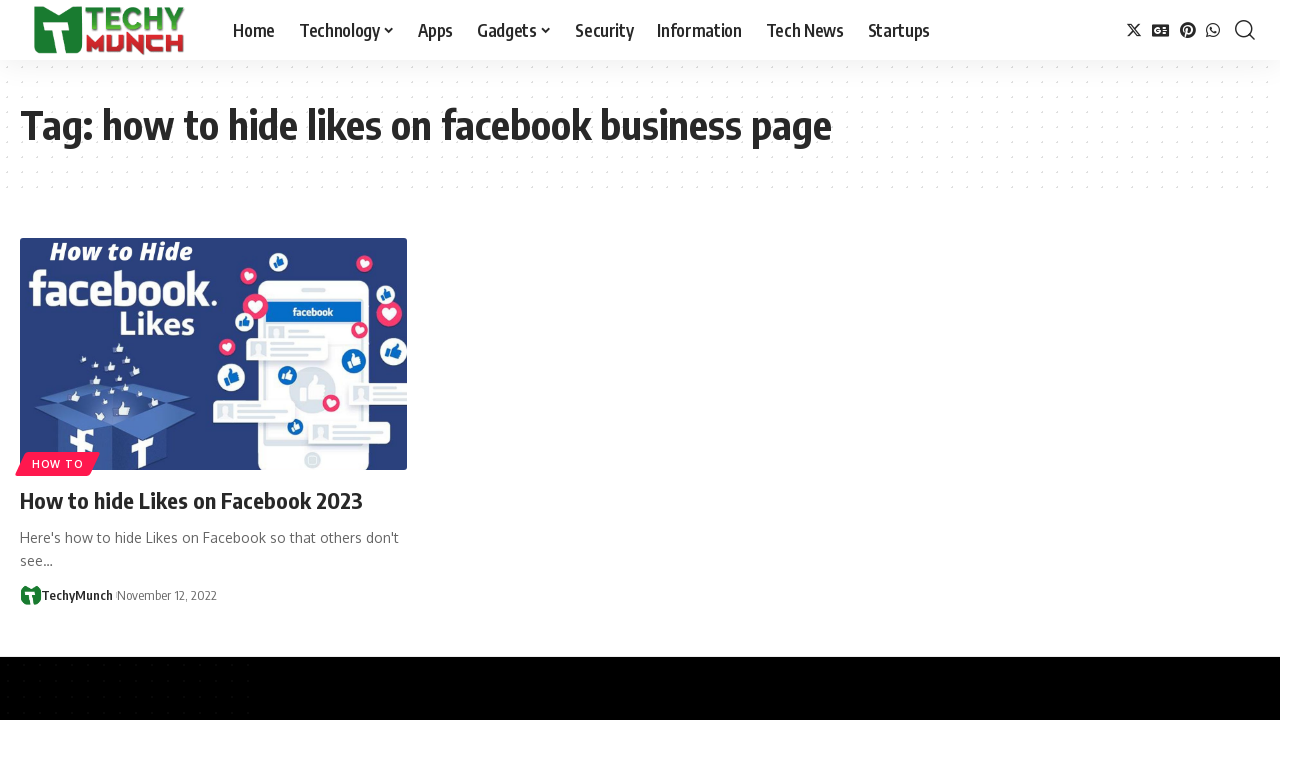

--- FILE ---
content_type: text/html; charset=utf-8
request_url: https://www.google.com/recaptcha/api2/aframe
body_size: 267
content:
<!DOCTYPE HTML><html><head><meta http-equiv="content-type" content="text/html; charset=UTF-8"></head><body><script nonce="7xHYxp6f2pFRH-0AX4pigA">/** Anti-fraud and anti-abuse applications only. See google.com/recaptcha */ try{var clients={'sodar':'https://pagead2.googlesyndication.com/pagead/sodar?'};window.addEventListener("message",function(a){try{if(a.source===window.parent){var b=JSON.parse(a.data);var c=clients[b['id']];if(c){var d=document.createElement('img');d.src=c+b['params']+'&rc='+(localStorage.getItem("rc::a")?sessionStorage.getItem("rc::b"):"");window.document.body.appendChild(d);sessionStorage.setItem("rc::e",parseInt(sessionStorage.getItem("rc::e")||0)+1);localStorage.setItem("rc::h",'1769106292827');}}}catch(b){}});window.parent.postMessage("_grecaptcha_ready", "*");}catch(b){}</script></body></html>

--- FILE ---
content_type: text/css
request_url: https://techymunch.com/wp-content/uploads/elementor/css/post-2327.css?ver=1735136090
body_size: 123
content:
.elementor-2327 .elementor-element.elementor-element-374123f3{--display:flex;--flex-direction:row;--container-widget-width:initial;--container-widget-height:100%;--container-widget-flex-grow:1;--container-widget-align-self:stretch;--flex-wrap-mobile:wrap;--gap:0px 0px;--row-gap:0px;--column-gap:0px;--flex-wrap:wrap;}.elementor-2327 .elementor-element.elementor-element-374123f3:not(.elementor-motion-effects-element-type-background), .elementor-2327 .elementor-element.elementor-element-374123f3 > .elementor-motion-effects-container > .elementor-motion-effects-layer{background-color:#000000;}.elementor-2327 .elementor-element.elementor-element-777fce24{--display:flex;--flex-direction:column;--container-widget-width:100%;--container-widget-height:initial;--container-widget-flex-grow:0;--container-widget-align-self:initial;--flex-wrap-mobile:wrap;}.elementor-2327 .elementor-element.elementor-element-777fce24.e-con{--flex-grow:0;--flex-shrink:0;}.elementor-2327 .elementor-element.elementor-element-3fc49a2b{--display:flex;--flex-direction:column;--container-widget-width:100%;--container-widget-height:initial;--container-widget-flex-grow:0;--container-widget-align-self:initial;--flex-wrap-mobile:wrap;}.elementor-2327 .elementor-element.elementor-element-3fc49a2b.e-con{--flex-grow:0;--flex-shrink:0;}.elementor-2327 .elementor-element.elementor-element-2bf0f69{--display:flex;--flex-direction:column;--container-widget-width:100%;--container-widget-height:initial;--container-widget-flex-grow:0;--container-widget-align-self:initial;--flex-wrap-mobile:wrap;}.elementor-2327 .elementor-element.elementor-element-1edad379{--display:flex;--flex-direction:column;--container-widget-width:calc( ( 1 - var( --container-widget-flex-grow ) ) * 100% );--container-widget-height:initial;--container-widget-flex-grow:0;--container-widget-align-self:initial;--flex-wrap-mobile:wrap;--justify-content:flex-end;--align-items:flex-start;}.elementor-2327 .elementor-element.elementor-element-1edad379.e-con{--flex-grow:0;--flex-shrink:0;}.elementor-2327 .elementor-element.elementor-element-26d3d0c{text-align:center;}.elementor-2327 .elementor-element.elementor-element-26d3d0c .elementor-heading-title{color:#FFFFFF;}[data-theme="dark"] .elementor-2327 .elementor-element.elementor-element-26d3d0c .elementor-heading-title{color:#ffffff;}.elementor-2327 .elementor-element.elementor-element-7845dd71{--display:flex;--flex-direction:column;--container-widget-width:100%;--container-widget-height:initial;--container-widget-flex-grow:0;--container-widget-align-self:initial;--flex-wrap-mobile:wrap;}.elementor-2327 .elementor-element.elementor-element-7845dd71.e-con{--flex-grow:0;--flex-shrink:0;}.elementor-2327 .elementor-element.elementor-element-7d330ef4 .main-menu-wrap{justify-content:center;}.elementor-2327 .elementor-element.elementor-element-7d330ef4{--nav-color:#FFFFFF;--nav-color-10:#FFFFFF1a;--nav-color-h:#F20303;--nav-color-h-accent:#000000;}@media(min-width:768px){.elementor-2327 .elementor-element.elementor-element-777fce24{--width:33.915%;}.elementor-2327 .elementor-element.elementor-element-3fc49a2b{--width:26.335%;}.elementor-2327 .elementor-element.elementor-element-2bf0f69{--width:33.3333%;}.elementor-2327 .elementor-element.elementor-element-7845dd71{--width:98.481%;}}